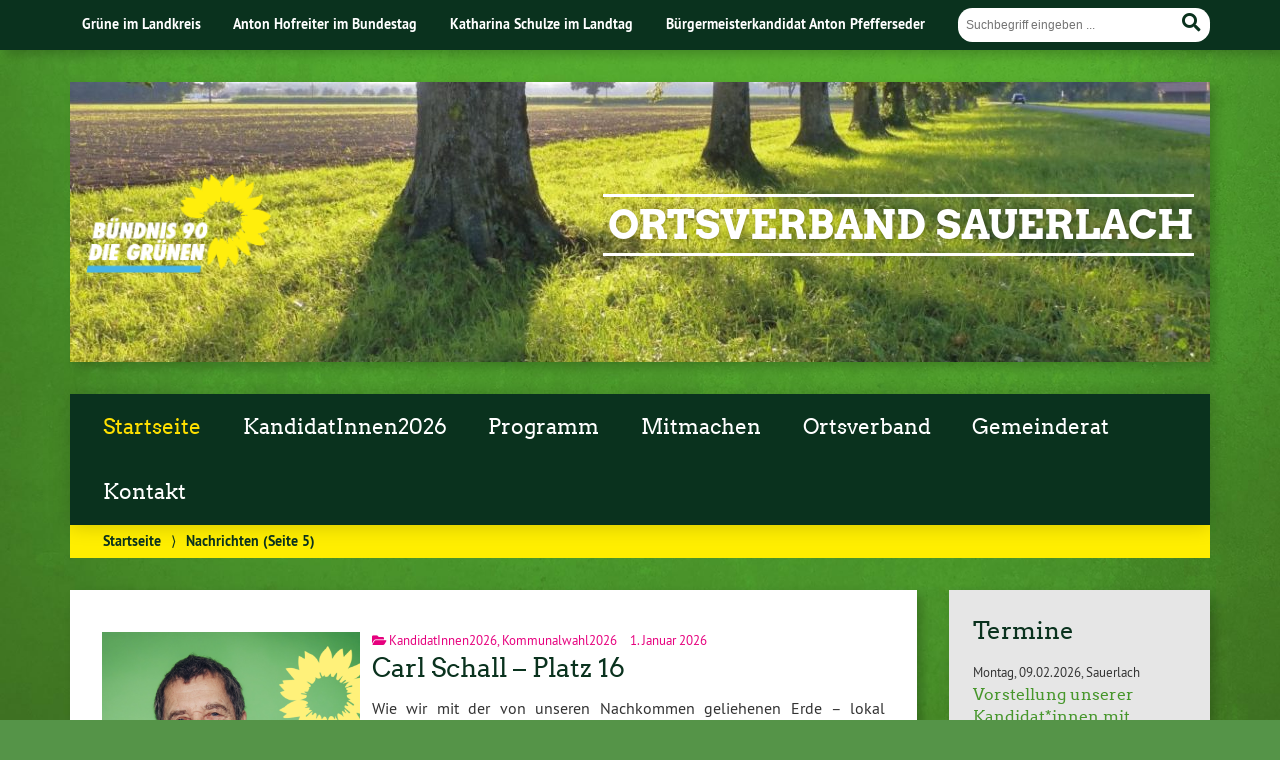

--- FILE ---
content_type: text/html; charset=UTF-8
request_url: https://gruene-sauerlach.de/page/5/
body_size: 9346
content:
				<!doctype html>

<!--[if lt IE 7]><html lang="de" class="no-js lt-ie9 lt-ie8 lt-ie7"> <![endif]-->
<!--[if (IE 7)&!(IEMobile)]><html lang="de" class="no-js lt-ie9 lt-ie8"><![endif]-->
<!--[if (IE 8)&!(IEMobile)]><html lang="de" class="no-js lt-ie9"><![endif]-->
<!--[if gt IE 8]><!--> <html lang="de" class="no-js"><!--<![endif]-->

	<head>
		<meta charset="utf-8">

		<title>Ortsverband Sauerlach</title>


		<!-- Google Chrome Frame for IE -->
		<meta http-equiv="X-UA-Compatible" content="IE=edge,chrome=1">

		<!-- mobile  -->
		<meta name="HandheldFriendly" content="True">
		<meta name="MobileOptimized" content="320">
		<meta name="viewport" content="width=device-width, initial-scale=1.0"/>
		
		
		<!-- open graph -->
		<meta itemprop="og:site_name" content="Ortsverband Sauerlach">
		<meta itemprop="og:title" content="Carl Schall &#8211; Platz 16">
		<meta itemprop="og:type" content="article">
		<meta itemprop="og:url" content="https://gruene-sauerlach.de/carl-schall-platz-16/">
		<meta property="og:description" content=""/>
		<meta property="og:image" content="https://gruene-sauerlach.de/wp-content/uploads/sites/14/2025/12/platz16.png">		
		<!-- basic meta-tags & seo-->

		<meta name="publisher" content="Ortsverband Sauerlach" />
		<meta name="author" content="Ortsverband Sauerlach" />
		<meta name="description" content="" />
				

		<!-- icons & favicons -->
		<link rel="apple-touch-icon" href="https://gruene-sauerlach.de/wp-content/themes/urwahl3000/lib/images/apple-icon-touch.png">
		<link rel="icon" href="https://gruene-sauerlach.de/wp-content/themes/urwahl3000/favicon.png">
		<!--[if IE]>
			<link rel="shortcut icon" href="https://gruene-sauerlach.de/wp-content/themes/urwahl3000/favicon.ico">
		<![endif]-->
		<!-- or, set /favicon.ico for IE10 win -->
		<meta name="msapplication-TileColor" content="#f01d4f">
		<meta name="msapplication-TileImage" content="https://gruene-sauerlach.de/wp-content/themes/urwahl3000/lib/images/win8-tile-icon.png">
		<meta name="theme-color" content="#46962b">

		<link rel="pingback" href="https://gruene-sauerlach.de/xmlrpc.php">

		<meta name='robots' content='max-image-preview:large' />
<link rel="alternate" type="application/rss+xml" title="Ortsverband Sauerlach &raquo; Feed" href="https://gruene-sauerlach.de/feed/" />
<link rel="alternate" type="application/rss+xml" title="Ortsverband Sauerlach &raquo; Kommentar-Feed" href="https://gruene-sauerlach.de/comments/feed/" />
<style id='wp-img-auto-sizes-contain-inline-css' type='text/css'>
img:is([sizes=auto i],[sizes^="auto," i]){contain-intrinsic-size:3000px 1500px}
/*# sourceURL=wp-img-auto-sizes-contain-inline-css */
</style>
<style id='wp-block-library-inline-css' type='text/css'>
:root{--wp-block-synced-color:#7a00df;--wp-block-synced-color--rgb:122,0,223;--wp-bound-block-color:var(--wp-block-synced-color);--wp-editor-canvas-background:#ddd;--wp-admin-theme-color:#007cba;--wp-admin-theme-color--rgb:0,124,186;--wp-admin-theme-color-darker-10:#006ba1;--wp-admin-theme-color-darker-10--rgb:0,107,160.5;--wp-admin-theme-color-darker-20:#005a87;--wp-admin-theme-color-darker-20--rgb:0,90,135;--wp-admin-border-width-focus:2px}@media (min-resolution:192dpi){:root{--wp-admin-border-width-focus:1.5px}}.wp-element-button{cursor:pointer}:root .has-very-light-gray-background-color{background-color:#eee}:root .has-very-dark-gray-background-color{background-color:#313131}:root .has-very-light-gray-color{color:#eee}:root .has-very-dark-gray-color{color:#313131}:root .has-vivid-green-cyan-to-vivid-cyan-blue-gradient-background{background:linear-gradient(135deg,#00d084,#0693e3)}:root .has-purple-crush-gradient-background{background:linear-gradient(135deg,#34e2e4,#4721fb 50%,#ab1dfe)}:root .has-hazy-dawn-gradient-background{background:linear-gradient(135deg,#faaca8,#dad0ec)}:root .has-subdued-olive-gradient-background{background:linear-gradient(135deg,#fafae1,#67a671)}:root .has-atomic-cream-gradient-background{background:linear-gradient(135deg,#fdd79a,#004a59)}:root .has-nightshade-gradient-background{background:linear-gradient(135deg,#330968,#31cdcf)}:root .has-midnight-gradient-background{background:linear-gradient(135deg,#020381,#2874fc)}:root{--wp--preset--font-size--normal:16px;--wp--preset--font-size--huge:42px}.has-regular-font-size{font-size:1em}.has-larger-font-size{font-size:2.625em}.has-normal-font-size{font-size:var(--wp--preset--font-size--normal)}.has-huge-font-size{font-size:var(--wp--preset--font-size--huge)}.has-text-align-center{text-align:center}.has-text-align-left{text-align:left}.has-text-align-right{text-align:right}.has-fit-text{white-space:nowrap!important}#end-resizable-editor-section{display:none}.aligncenter{clear:both}.items-justified-left{justify-content:flex-start}.items-justified-center{justify-content:center}.items-justified-right{justify-content:flex-end}.items-justified-space-between{justify-content:space-between}.screen-reader-text{border:0;clip-path:inset(50%);height:1px;margin:-1px;overflow:hidden;padding:0;position:absolute;width:1px;word-wrap:normal!important}.screen-reader-text:focus{background-color:#ddd;clip-path:none;color:#444;display:block;font-size:1em;height:auto;left:5px;line-height:normal;padding:15px 23px 14px;text-decoration:none;top:5px;width:auto;z-index:100000}html :where(.has-border-color){border-style:solid}html :where([style*=border-top-color]){border-top-style:solid}html :where([style*=border-right-color]){border-right-style:solid}html :where([style*=border-bottom-color]){border-bottom-style:solid}html :where([style*=border-left-color]){border-left-style:solid}html :where([style*=border-width]){border-style:solid}html :where([style*=border-top-width]){border-top-style:solid}html :where([style*=border-right-width]){border-right-style:solid}html :where([style*=border-bottom-width]){border-bottom-style:solid}html :where([style*=border-left-width]){border-left-style:solid}html :where(img[class*=wp-image-]){height:auto;max-width:100%}:where(figure){margin:0 0 1em}html :where(.is-position-sticky){--wp-admin--admin-bar--position-offset:var(--wp-admin--admin-bar--height,0px)}@media screen and (max-width:600px){html :where(.is-position-sticky){--wp-admin--admin-bar--position-offset:0px}}

/*# sourceURL=wp-block-library-inline-css */
</style><style id='global-styles-inline-css' type='text/css'>
:root{--wp--preset--aspect-ratio--square: 1;--wp--preset--aspect-ratio--4-3: 4/3;--wp--preset--aspect-ratio--3-4: 3/4;--wp--preset--aspect-ratio--3-2: 3/2;--wp--preset--aspect-ratio--2-3: 2/3;--wp--preset--aspect-ratio--16-9: 16/9;--wp--preset--aspect-ratio--9-16: 9/16;--wp--preset--color--black: #000000;--wp--preset--color--cyan-bluish-gray: #abb8c3;--wp--preset--color--white: #ffffff;--wp--preset--color--pale-pink: #f78da7;--wp--preset--color--vivid-red: #cf2e2e;--wp--preset--color--luminous-vivid-orange: #ff6900;--wp--preset--color--luminous-vivid-amber: #fcb900;--wp--preset--color--light-green-cyan: #7bdcb5;--wp--preset--color--vivid-green-cyan: #00d084;--wp--preset--color--pale-cyan-blue: #8ed1fc;--wp--preset--color--vivid-cyan-blue: #0693e3;--wp--preset--color--vivid-purple: #9b51e0;--wp--preset--gradient--vivid-cyan-blue-to-vivid-purple: linear-gradient(135deg,rgb(6,147,227) 0%,rgb(155,81,224) 100%);--wp--preset--gradient--light-green-cyan-to-vivid-green-cyan: linear-gradient(135deg,rgb(122,220,180) 0%,rgb(0,208,130) 100%);--wp--preset--gradient--luminous-vivid-amber-to-luminous-vivid-orange: linear-gradient(135deg,rgb(252,185,0) 0%,rgb(255,105,0) 100%);--wp--preset--gradient--luminous-vivid-orange-to-vivid-red: linear-gradient(135deg,rgb(255,105,0) 0%,rgb(207,46,46) 100%);--wp--preset--gradient--very-light-gray-to-cyan-bluish-gray: linear-gradient(135deg,rgb(238,238,238) 0%,rgb(169,184,195) 100%);--wp--preset--gradient--cool-to-warm-spectrum: linear-gradient(135deg,rgb(74,234,220) 0%,rgb(151,120,209) 20%,rgb(207,42,186) 40%,rgb(238,44,130) 60%,rgb(251,105,98) 80%,rgb(254,248,76) 100%);--wp--preset--gradient--blush-light-purple: linear-gradient(135deg,rgb(255,206,236) 0%,rgb(152,150,240) 100%);--wp--preset--gradient--blush-bordeaux: linear-gradient(135deg,rgb(254,205,165) 0%,rgb(254,45,45) 50%,rgb(107,0,62) 100%);--wp--preset--gradient--luminous-dusk: linear-gradient(135deg,rgb(255,203,112) 0%,rgb(199,81,192) 50%,rgb(65,88,208) 100%);--wp--preset--gradient--pale-ocean: linear-gradient(135deg,rgb(255,245,203) 0%,rgb(182,227,212) 50%,rgb(51,167,181) 100%);--wp--preset--gradient--electric-grass: linear-gradient(135deg,rgb(202,248,128) 0%,rgb(113,206,126) 100%);--wp--preset--gradient--midnight: linear-gradient(135deg,rgb(2,3,129) 0%,rgb(40,116,252) 100%);--wp--preset--font-size--small: 13px;--wp--preset--font-size--medium: 20px;--wp--preset--font-size--large: 36px;--wp--preset--font-size--x-large: 42px;--wp--preset--spacing--20: 0.44rem;--wp--preset--spacing--30: 0.67rem;--wp--preset--spacing--40: 1rem;--wp--preset--spacing--50: 1.5rem;--wp--preset--spacing--60: 2.25rem;--wp--preset--spacing--70: 3.38rem;--wp--preset--spacing--80: 5.06rem;--wp--preset--shadow--natural: 6px 6px 9px rgba(0, 0, 0, 0.2);--wp--preset--shadow--deep: 12px 12px 50px rgba(0, 0, 0, 0.4);--wp--preset--shadow--sharp: 6px 6px 0px rgba(0, 0, 0, 0.2);--wp--preset--shadow--outlined: 6px 6px 0px -3px rgb(255, 255, 255), 6px 6px rgb(0, 0, 0);--wp--preset--shadow--crisp: 6px 6px 0px rgb(0, 0, 0);}:where(.is-layout-flex){gap: 0.5em;}:where(.is-layout-grid){gap: 0.5em;}body .is-layout-flex{display: flex;}.is-layout-flex{flex-wrap: wrap;align-items: center;}.is-layout-flex > :is(*, div){margin: 0;}body .is-layout-grid{display: grid;}.is-layout-grid > :is(*, div){margin: 0;}:where(.wp-block-columns.is-layout-flex){gap: 2em;}:where(.wp-block-columns.is-layout-grid){gap: 2em;}:where(.wp-block-post-template.is-layout-flex){gap: 1.25em;}:where(.wp-block-post-template.is-layout-grid){gap: 1.25em;}.has-black-color{color: var(--wp--preset--color--black) !important;}.has-cyan-bluish-gray-color{color: var(--wp--preset--color--cyan-bluish-gray) !important;}.has-white-color{color: var(--wp--preset--color--white) !important;}.has-pale-pink-color{color: var(--wp--preset--color--pale-pink) !important;}.has-vivid-red-color{color: var(--wp--preset--color--vivid-red) !important;}.has-luminous-vivid-orange-color{color: var(--wp--preset--color--luminous-vivid-orange) !important;}.has-luminous-vivid-amber-color{color: var(--wp--preset--color--luminous-vivid-amber) !important;}.has-light-green-cyan-color{color: var(--wp--preset--color--light-green-cyan) !important;}.has-vivid-green-cyan-color{color: var(--wp--preset--color--vivid-green-cyan) !important;}.has-pale-cyan-blue-color{color: var(--wp--preset--color--pale-cyan-blue) !important;}.has-vivid-cyan-blue-color{color: var(--wp--preset--color--vivid-cyan-blue) !important;}.has-vivid-purple-color{color: var(--wp--preset--color--vivid-purple) !important;}.has-black-background-color{background-color: var(--wp--preset--color--black) !important;}.has-cyan-bluish-gray-background-color{background-color: var(--wp--preset--color--cyan-bluish-gray) !important;}.has-white-background-color{background-color: var(--wp--preset--color--white) !important;}.has-pale-pink-background-color{background-color: var(--wp--preset--color--pale-pink) !important;}.has-vivid-red-background-color{background-color: var(--wp--preset--color--vivid-red) !important;}.has-luminous-vivid-orange-background-color{background-color: var(--wp--preset--color--luminous-vivid-orange) !important;}.has-luminous-vivid-amber-background-color{background-color: var(--wp--preset--color--luminous-vivid-amber) !important;}.has-light-green-cyan-background-color{background-color: var(--wp--preset--color--light-green-cyan) !important;}.has-vivid-green-cyan-background-color{background-color: var(--wp--preset--color--vivid-green-cyan) !important;}.has-pale-cyan-blue-background-color{background-color: var(--wp--preset--color--pale-cyan-blue) !important;}.has-vivid-cyan-blue-background-color{background-color: var(--wp--preset--color--vivid-cyan-blue) !important;}.has-vivid-purple-background-color{background-color: var(--wp--preset--color--vivid-purple) !important;}.has-black-border-color{border-color: var(--wp--preset--color--black) !important;}.has-cyan-bluish-gray-border-color{border-color: var(--wp--preset--color--cyan-bluish-gray) !important;}.has-white-border-color{border-color: var(--wp--preset--color--white) !important;}.has-pale-pink-border-color{border-color: var(--wp--preset--color--pale-pink) !important;}.has-vivid-red-border-color{border-color: var(--wp--preset--color--vivid-red) !important;}.has-luminous-vivid-orange-border-color{border-color: var(--wp--preset--color--luminous-vivid-orange) !important;}.has-luminous-vivid-amber-border-color{border-color: var(--wp--preset--color--luminous-vivid-amber) !important;}.has-light-green-cyan-border-color{border-color: var(--wp--preset--color--light-green-cyan) !important;}.has-vivid-green-cyan-border-color{border-color: var(--wp--preset--color--vivid-green-cyan) !important;}.has-pale-cyan-blue-border-color{border-color: var(--wp--preset--color--pale-cyan-blue) !important;}.has-vivid-cyan-blue-border-color{border-color: var(--wp--preset--color--vivid-cyan-blue) !important;}.has-vivid-purple-border-color{border-color: var(--wp--preset--color--vivid-purple) !important;}.has-vivid-cyan-blue-to-vivid-purple-gradient-background{background: var(--wp--preset--gradient--vivid-cyan-blue-to-vivid-purple) !important;}.has-light-green-cyan-to-vivid-green-cyan-gradient-background{background: var(--wp--preset--gradient--light-green-cyan-to-vivid-green-cyan) !important;}.has-luminous-vivid-amber-to-luminous-vivid-orange-gradient-background{background: var(--wp--preset--gradient--luminous-vivid-amber-to-luminous-vivid-orange) !important;}.has-luminous-vivid-orange-to-vivid-red-gradient-background{background: var(--wp--preset--gradient--luminous-vivid-orange-to-vivid-red) !important;}.has-very-light-gray-to-cyan-bluish-gray-gradient-background{background: var(--wp--preset--gradient--very-light-gray-to-cyan-bluish-gray) !important;}.has-cool-to-warm-spectrum-gradient-background{background: var(--wp--preset--gradient--cool-to-warm-spectrum) !important;}.has-blush-light-purple-gradient-background{background: var(--wp--preset--gradient--blush-light-purple) !important;}.has-blush-bordeaux-gradient-background{background: var(--wp--preset--gradient--blush-bordeaux) !important;}.has-luminous-dusk-gradient-background{background: var(--wp--preset--gradient--luminous-dusk) !important;}.has-pale-ocean-gradient-background{background: var(--wp--preset--gradient--pale-ocean) !important;}.has-electric-grass-gradient-background{background: var(--wp--preset--gradient--electric-grass) !important;}.has-midnight-gradient-background{background: var(--wp--preset--gradient--midnight) !important;}.has-small-font-size{font-size: var(--wp--preset--font-size--small) !important;}.has-medium-font-size{font-size: var(--wp--preset--font-size--medium) !important;}.has-large-font-size{font-size: var(--wp--preset--font-size--large) !important;}.has-x-large-font-size{font-size: var(--wp--preset--font-size--x-large) !important;}
/*# sourceURL=global-styles-inline-css */
</style>

<style id='classic-theme-styles-inline-css' type='text/css'>
/*! This file is auto-generated */
.wp-block-button__link{color:#fff;background-color:#32373c;border-radius:9999px;box-shadow:none;text-decoration:none;padding:calc(.667em + 2px) calc(1.333em + 2px);font-size:1.125em}.wp-block-file__button{background:#32373c;color:#fff;text-decoration:none}
/*# sourceURL=/wp-includes/css/classic-themes.min.css */
</style>
<link rel='stylesheet' id='cryptx-styles-css' href='https://gruene-sauerlach.de/wp-content/plugins/cryptx/css/cryptx.css?ver=4.0.10' type='text/css' media='all' />
<link rel='stylesheet' id='wp-cal-leaflet-css-css' href='https://gruene-sauerlach.de/wp-content/themes/urwahl3000/functions/kal3000//map/leaflet.css?ver=6.9' type='text/css' media='all' />
<link rel='stylesheet' id='kr8-fontawesome-css' href='https://gruene-sauerlach.de/wp-content/themes/urwahl3000/lib/fonts/fontawesome.css?ver=5.12.0' type='text/css' media='all' />
<link rel='stylesheet' id='kr8-stylesheet-css' href='https://gruene-sauerlach.de/wp-content/themes/urwahl3000/lib/css/style.css?ver=6.9' type='text/css' media='all' />
<link rel='stylesheet' id='kr8-print-css' href='https://gruene-sauerlach.de/wp-content/themes/urwahl3000/lib/css/print.css?ver=6.9' type='text/css' media='print' />
<link rel='stylesheet' id='kr8-fancycss-css' href='https://gruene-sauerlach.de/wp-content/themes/urwahl3000/lib/js/libs/fancybox/jquery.fancybox.css?ver=6.9' type='text/css' media='all' />
<link rel='stylesheet' id='kr8-fancybuttoncss-css' href='https://gruene-sauerlach.de/wp-content/themes/urwahl3000/lib/js/libs/fancybox/jquery.fancybox-buttons.css?ver=6.9' type='text/css' media='all' />
<!--[if lt IE 9]>
<link rel='stylesheet' id='kr8-ie-only-css' href='https://gruene-sauerlach.de/wp-content/themes/urwahl3000/lib/css/ie.css?ver=6.9' type='text/css' media='all' />
<![endif]-->
<link rel='stylesheet' id='kr8-childtheme-css-css' href='https://gruene-sauerlach.de/wp-content/themes/urwahl3000_childtheme/style.css?ver=6.9' type='text/css' media='all' />
<script type="text/javascript" id="cryptx-js-js-extra">
/* <![CDATA[ */
var cryptxConfig = {"iterations":"10000","keyLength":"32","ivLength":"16","saltLength":"16","cipher":"aes-256-gcm"};
//# sourceURL=cryptx-js-js-extra
/* ]]> */
</script>
<script type="text/javascript" src="https://gruene-sauerlach.de/wp-content/plugins/cryptx/js/cryptx.min.js?ver=4.0.10" id="cryptx-js-js"></script>
<script type="text/javascript" src="https://gruene-sauerlach.de/wp-content/themes/urwahl3000/functions/kal3000//map/leaflet.js?ver=6.9" id="wp-cal-leaflet-js-js"></script>
<script type="text/javascript" src="https://gruene-sauerlach.de/wp-content/themes/urwahl3000/lib/js/libs/modernizr.custom.min.js?ver=2.5.3" id="kr8-modernizr-js"></script>
<script type="text/javascript" src="https://gruene-sauerlach.de/wp-includes/js/jquery/jquery.min.js?ver=3.7.1" id="jquery-core-js"></script>
<script type="text/javascript" src="https://gruene-sauerlach.de/wp-includes/js/jquery/jquery-migrate.min.js?ver=3.4.1" id="jquery-migrate-js"></script>
<script type="text/javascript" src="https://gruene-sauerlach.de/wp-content/themes/urwahl3000/lib/js/libs/fancybox/jquery.fancybox.pack.js?ver=2.1.4" id="kr8-fancybox-js"></script>
<script type="text/javascript" src="https://gruene-sauerlach.de/wp-content/themes/urwahl3000/lib/js/responsiveTabs.min.js?ver=2.1.4" id="kr8-tabs-js"></script>
<!-- Analytics by WP Statistics - https://wp-statistics.com -->
<style type="text/css" id="custom-background-css">
body.custom-background { background-image: url("https://gruene-sauerlach.de/wp-content/themes/urwahl3000/lib/images/body_bg.jpg"); background-position: center top; background-size: auto; background-repeat: repeat; background-attachment: fixed; }
</style>
	<link rel="icon" href="https://gruene-sauerlach.de/wp-content/uploads/sites/14/2016/12/cropped-Sonnenblume_4c_auf_transparent_hellesgelb-32x32.gif" sizes="32x32" />
<link rel="icon" href="https://gruene-sauerlach.de/wp-content/uploads/sites/14/2016/12/cropped-Sonnenblume_4c_auf_transparent_hellesgelb-192x192.gif" sizes="192x192" />
<link rel="apple-touch-icon" href="https://gruene-sauerlach.de/wp-content/uploads/sites/14/2016/12/cropped-Sonnenblume_4c_auf_transparent_hellesgelb-180x180.gif" />
<meta name="msapplication-TileImage" content="https://gruene-sauerlach.de/wp-content/uploads/sites/14/2016/12/cropped-Sonnenblume_4c_auf_transparent_hellesgelb-270x270.gif" />
<style id="sccss">/* Füge hier Dein eigenes CSS ein */

#header h2 {
    font-size: 1em;
    text-shadow: 1px 1px 5px rgba(0,0,0,0.3);
    color: #0a321e;
    margin: 5px 0 0 0;
    text-align: center;
}

td {vertical-align: top;}

h4 {font-size: 1em;}

.widget_termine_liste_widget span {
    font-size: 1em;
    margin-right: 0;
}

@media only screen and (max-width: 480px) {
#header h2 {color: #ffffff;}
}</style>		
		<!--[if lt IE 9]>
			<script src="https://gruene-sauerlach.de/wp-content/themes/urwahl3000/lib/js/responsive.js"></script>
		<![endif]-->
		
		<style>#header.widthimg {margin: 0;background: url(https://gruene-sauerlach.de/wp-content/uploads/sites/14/2016/02/cropped-Linden_Stauchartinger_Weg-1.jpg) top center no-repeat;background-size: cover;}</style>
		
	</head>

	<body class="home blog paged custom-background paged-5 wp-theme-urwahl3000 wp-child-theme-urwahl3000_childtheme">
	
		<nav class="unsichtbar"><h6>Sprungmarken dieser Website</h6><ul>
			<li><a href="#content">Direkt zum Inhalt</a></li>
			<li><a href="#nav-main">Zur Navigation</a></li>
			<li><a href="#sidebar1">Seitenleiste mit weiterführenden Informationen</a></li>
			<li><a href="#footer">Zum Fußbereich</a></li>
		</ul></nav>
		
				
		<section id="portal">
			<div class="inner">
				<nav role="navigation" id="nav-portal"><h6 class="unsichtbar">Links zu ähnlichen Websites:</h6>
					<ul id="menu-kopfzeile" class="navigation"><li id="menu-item-75" class="menu-item menu-item-type-custom menu-item-object-custom menu-item-75"><a href="https://gruene-ml.de">Grüne im Landkreis</a></li>
<li id="menu-item-125" class="menu-item menu-item-type-custom menu-item-object-custom menu-item-125"><a href="http://www.toni-hofreiter.de">Anton Hofreiter im Bundestag</a></li>
<li id="menu-item-124" class="menu-item menu-item-type-custom menu-item-object-custom menu-item-124"><a href="http://www.katharina-schulze.de">Katharina Schulze im Landtag</a></li>
<li id="menu-item-2334" class="menu-item menu-item-type-custom menu-item-object-custom menu-item-2334"><a href="https://toni-pfefferseder.de/">Bürgermeisterkandidat Anton Pfefferseder</a></li>
</ul>				</nav>

				<section class="suche"><h6 class="unsichtbar">Suchformular</h6><form role="search" method="get" class="searchform" action="https://gruene-sauerlach.de/" >
	<label for="search">Der Suchbegriff nach dem die Website durchsucht werden soll.</label>
	<input type="text" name="s" id="search" value="" placeholder="Suchbegriff eingeben ..." />
	<button type="submit" class="button-submit">
				<span class="fas fa-search"></span> <span class="text">Suchen</span>
			</button>
	</form></section>
							</div>
		</section>
			
		
		<div id="wrap">
			
															<header id="header" class="pos widthimg" role="banner">
			
									<p id="logo"><a href="https://gruene-sauerlach.de/" title="Zur Startseite"><img src="
					https://gruene-sauerlach.de/wp-content/themes/urwahl3000_childtheme/lib/images/logo.png" width="185" height="100" alt="Ortsverband Sauerlach"></a></p>
					
					<div class="hgroup">
						<h1 id="site-title"><span><a href="https://gruene-sauerlach.de/" title="Ortsverband Sauerlach" rel="home">Ortsverband Sauerlach</a></span></h1>
											</div>
																
				<section class="suche"><h6 class="unsichtbar">Suchformular</h6><form role="search" method="get" class="searchform" action="https://gruene-sauerlach.de/" >
	<label for="search">Der Suchbegriff nach dem die Website durchsucht werden soll.</label>
	<input type="text" name="s" id="search" value="" placeholder="Suchbegriff eingeben ..." />
	<button type="submit" class="button-submit">
				<span class="fas fa-search"></span> <span class="text">Suchen</span>
			</button>
	</form></section>
							</header>

							
			<nav class="mobile-switch"><ul><li class="first"><a id="switch-menu" href="#menu"><span class="fas fa-bars"></span><span class="hidden">Menü</span></a></li><li class="last"><a id="switch-search" href="#search"><span class="fas fa-search"></span><span class="hidden">Suche</span></a></li></ul></nav>

			
			<section class="navwrap">
				<nav role="navigation" class="pos" id="nav-main"><h6 class="unsichtbar">Hauptmenü:</h6>
					<ul id="menu-start" class="navigation clearfix"><li id="menu-item-1053" class="menu-item menu-item-type-custom menu-item-object-custom current-menu-item menu-item-home menu-item-1053"><a href="https://gruene-sauerlach.de/">Startseite</a></li>
<li id="menu-item-2265" class="menu-item menu-item-type-taxonomy menu-item-object-category menu-item-2265"><a href="https://gruene-sauerlach.de/category/kandidatinnen2026/">KandidatInnen2026</a></li>
<li id="menu-item-2286" class="menu-item menu-item-type-post_type menu-item-object-page menu-item-2286"><a href="https://gruene-sauerlach.de/programm-2026-2032/">Programm</a></li>
<li id="menu-item-172" class="menu-item menu-item-type-post_type menu-item-object-page menu-item-172"><a href="https://gruene-sauerlach.de/ortsverband/mitmachen/">Mitmachen</a></li>
<li id="menu-item-1962" class="menu-item menu-item-type-post_type menu-item-object-page menu-item-has-children menu-item-1962"><a href="https://gruene-sauerlach.de/termine/">Ortsverband</a>
<ul class="sub-menu">
	<li id="menu-item-1961" class="menu-item menu-item-type-post_type menu-item-object-page menu-item-1961"><a href="https://gruene-sauerlach.de/unser-vorstand-2024/">Unser Vorstand 2024</a></li>
	<li id="menu-item-1960" class="menu-item menu-item-type-post_type menu-item-object-page menu-item-1960"><a href="https://gruene-sauerlach.de/termine/">Termine</a></li>
</ul>
</li>
<li id="menu-item-1559" class="menu-item menu-item-type-post_type menu-item-object-post menu-item-1559"><a href="https://gruene-sauerlach.de/die-gruenen-im-gemeinderat-sauerlach/">Gemeinderat</a></li>
<li id="menu-item-73" class="menu-item menu-item-type-post_type menu-item-object-page menu-item-73"><a href="https://gruene-sauerlach.de/kontakt/">Kontakt</a></li>
</ul>				</nav>
				<div id="breadcrumb"><a href="https://gruene-sauerlach.de">Startseite</a> <span class="delimiter">&rang;</span> <span class="current">Nachrichten</span> (Seite 5)</div>
							</section>

			
			<section id="content">
				<div class="inner wrap clearfix">
				<div id="main" class="ninecol first clearfix" role="main">

					    					    									<article id="post-2223" class="clearfix post-2223 post type-post status-publish format-standard has-post-thumbnail hentry category-kandidatinnen2026 category-kommunalwahl2026" role="article">
																				<div class="postimglist maybeImgCopyright">
												<a href="https://gruene-sauerlach.de/carl-schall-platz-16/" class="postimglist-a"><img width="400" height="400" src="https://gruene-sauerlach.de/wp-content/uploads/sites/14/2025/12/platz16-400x400.png" class="attachment-medium size-medium wp-post-image" alt="" decoding="async" fetchpriority="high" srcset="https://gruene-sauerlach.de/wp-content/uploads/sites/14/2025/12/platz16-400x400.png 400w, https://gruene-sauerlach.de/wp-content/uploads/sites/14/2025/12/platz16-800x800.png 800w, https://gruene-sauerlach.de/wp-content/uploads/sites/14/2025/12/platz16-150x150.png 150w, https://gruene-sauerlach.de/wp-content/uploads/sites/14/2025/12/platz16-768x768.png 768w, https://gruene-sauerlach.de/wp-content/uploads/sites/14/2025/12/platz16.png 1080w" sizes="(max-width: 400px) 100vw, 400px" title="platz16" /></a>
																							</div>
																		
																		
									<div class="article-header-and-footer">
									
																				
										<footer class="article-footer">
											
																						
											<p class="byline">
												
																										
												<i class="fas fa-folder-open"></i> <a href="https://gruene-sauerlach.de/category/kandidatinnen2026/" rel="tag">KandidatInnen2026</a>, <a href="https://gruene-sauerlach.de/category/kommunalwahl2026/" rel="tag">Kommunalwahl2026</a><span style="width:10px;display:inline-block;"></span>												
												1.&nbsp;Januar&nbsp;2026												
											</p>
	
																							
										</footer> 										 
	
																			 
											
										<header class="article-header">							
	
												
											<h1 class="h2"><a href="https://gruene-sauerlach.de/carl-schall-platz-16/" rel="bookmark" title="Carl Schall &#8211; Platz 16">Carl Schall &#8211; Platz 16</a></h1> 
	
												
										</header>
	
																			
									</div>
									
																		
																	
									<section class="entry-content">

										
										<p>Wie wir mit der von unseren Nachkommen geliehenen Erde &#8211; lokal verkürzt auf Boden, Grundwasser und Wald betrachtet &#8211; &#8220; vernächlassigen &#8222;, bzw. wie wir mit ihr umgehen, eben nicht&#8230; </p>

																				
										<p><a href="https://gruene-sauerlach.de/carl-schall-platz-16/" title="Carl Schall &#8211; Platz 16" class="readmore">Weiterlesen »</a></p>

																				
									</section>
									
																	
								</article>					    					    									<article id="post-2221" class="clearfix post-2221 post type-post status-publish format-standard has-post-thumbnail hentry category-kandidatinnen2026 category-kommunalwahl2026" role="article">
																				<div class="postimglist maybeImgCopyright">
												<a href="https://gruene-sauerlach.de/sibylle-hennl-platz-17/" class="postimglist-a"><img width="400" height="400" src="https://gruene-sauerlach.de/wp-content/uploads/sites/14/2025/12/platz17-400x400.png" class="attachment-medium size-medium wp-post-image" alt="" decoding="async" srcset="https://gruene-sauerlach.de/wp-content/uploads/sites/14/2025/12/platz17-400x400.png 400w, https://gruene-sauerlach.de/wp-content/uploads/sites/14/2025/12/platz17-800x800.png 800w, https://gruene-sauerlach.de/wp-content/uploads/sites/14/2025/12/platz17-150x150.png 150w, https://gruene-sauerlach.de/wp-content/uploads/sites/14/2025/12/platz17-768x768.png 768w, https://gruene-sauerlach.de/wp-content/uploads/sites/14/2025/12/platz17.png 1080w" sizes="(max-width: 400px) 100vw, 400px" title="platz17" /></a>
																							</div>
																		
																		
									<div class="article-header-and-footer">
									
																				
										<footer class="article-footer">
											
																						
											<p class="byline">
												
																										
												<i class="fas fa-folder-open"></i> <a href="https://gruene-sauerlach.de/category/kandidatinnen2026/" rel="tag">KandidatInnen2026</a>, <a href="https://gruene-sauerlach.de/category/kommunalwahl2026/" rel="tag">Kommunalwahl2026</a><span style="width:10px;display:inline-block;"></span>												
												1.&nbsp;Januar&nbsp;2026												
											</p>
	
																							
										</footer> 										 
	
																			 
											
										<header class="article-header">							
	
												
											<h1 class="h2"><a href="https://gruene-sauerlach.de/sibylle-hennl-platz-17/" rel="bookmark" title="Sibylle Hennl &#8211; Platz 17">Sibylle Hennl &#8211; Platz 17</a></h1> 
	
												
										</header>
	
																			
									</div>
									
																		
																	
									<section class="entry-content">

										
										<p>Ich möchte mich für familiengerechtes Wohnen und sozialverträgliche Mieten einsetzen, damit Sauerlach für uns alle lebenswert bleibt.</p>

																				
										<p><a href="https://gruene-sauerlach.de/sibylle-hennl-platz-17/" title="Sibylle Hennl &#8211; Platz 17" class="readmore">Weiterlesen »</a></p>

																				
									</section>
									
																	
								</article>					    					    									<article id="post-2219" class="clearfix post-2219 post type-post status-publish format-standard has-post-thumbnail hentry category-kandidatinnen2026 category-kommunalwahl2026" role="article">
																				<div class="postimglist maybeImgCopyright">
												<a href="https://gruene-sauerlach.de/peter-trost-platz-18/" class="postimglist-a"><img width="400" height="400" src="https://gruene-sauerlach.de/wp-content/uploads/sites/14/2025/12/platz18-400x400.png" class="attachment-medium size-medium wp-post-image" alt="" decoding="async" srcset="https://gruene-sauerlach.de/wp-content/uploads/sites/14/2025/12/platz18-400x400.png 400w, https://gruene-sauerlach.de/wp-content/uploads/sites/14/2025/12/platz18-800x800.png 800w, https://gruene-sauerlach.de/wp-content/uploads/sites/14/2025/12/platz18-150x150.png 150w, https://gruene-sauerlach.de/wp-content/uploads/sites/14/2025/12/platz18-768x768.png 768w, https://gruene-sauerlach.de/wp-content/uploads/sites/14/2025/12/platz18.png 1080w" sizes="(max-width: 400px) 100vw, 400px" title="platz18" /></a>
																							</div>
																		
																		
									<div class="article-header-and-footer">
									
																				
										<footer class="article-footer">
											
																						
											<p class="byline">
												
																										
												<i class="fas fa-folder-open"></i> <a href="https://gruene-sauerlach.de/category/kandidatinnen2026/" rel="tag">KandidatInnen2026</a>, <a href="https://gruene-sauerlach.de/category/kommunalwahl2026/" rel="tag">Kommunalwahl2026</a><span style="width:10px;display:inline-block;"></span>												
												31.&nbsp;Dezember&nbsp;2025												
											</p>
	
																							
										</footer> 										 
	
																			 
											
										<header class="article-header">							
	
												
											<h1 class="h2"><a href="https://gruene-sauerlach.de/peter-trost-platz-18/" rel="bookmark" title="Peter Trost &#8211; Platz 18">Peter Trost &#8211; Platz 18</a></h1> 
	
												
										</header>
	
																			
									</div>
									
																		
																	
									<section class="entry-content">

										
										<p>Mir liegt ein respektvoller und wertschätzender Umgang in unserer Gemeinde am Herzen, über Partei- und sonstige Grenzen hinweg.  Und ich setze mich für faire Mobilität ein – mit sicheren Rad-&#8230; </p>

																				
										<p><a href="https://gruene-sauerlach.de/peter-trost-platz-18/" title="Peter Trost &#8211; Platz 18" class="readmore">Weiterlesen »</a></p>

																				
									</section>
									
																	
								</article>					    					    									<article id="post-2217" class="clearfix post-2217 post type-post status-publish format-standard has-post-thumbnail hentry category-kandidatinnen2026 category-kommunalwahl2026" role="article">
																				<div class="postimglist maybeImgCopyright">
												<a href="https://gruene-sauerlach.de/anja-vogler-matauschek-platz-19/" class="postimglist-a"><img width="400" height="400" src="https://gruene-sauerlach.de/wp-content/uploads/sites/14/2025/12/platz19-400x400.png" class="attachment-medium size-medium wp-post-image" alt="" decoding="async" loading="lazy" srcset="https://gruene-sauerlach.de/wp-content/uploads/sites/14/2025/12/platz19-400x400.png 400w, https://gruene-sauerlach.de/wp-content/uploads/sites/14/2025/12/platz19-800x800.png 800w, https://gruene-sauerlach.de/wp-content/uploads/sites/14/2025/12/platz19-150x150.png 150w, https://gruene-sauerlach.de/wp-content/uploads/sites/14/2025/12/platz19-768x768.png 768w, https://gruene-sauerlach.de/wp-content/uploads/sites/14/2025/12/platz19.png 1080w" sizes="auto, (max-width: 400px) 100vw, 400px" title="platz19" /></a>
																							</div>
																		
																		
									<div class="article-header-and-footer">
									
																				
										<footer class="article-footer">
											
																						
											<p class="byline">
												
																										
												<i class="fas fa-folder-open"></i> <a href="https://gruene-sauerlach.de/category/kandidatinnen2026/" rel="tag">KandidatInnen2026</a>, <a href="https://gruene-sauerlach.de/category/kommunalwahl2026/" rel="tag">Kommunalwahl2026</a><span style="width:10px;display:inline-block;"></span>												
												31.&nbsp;Dezember&nbsp;2025												
											</p>
	
																							
										</footer> 										 
	
																			 
											
										<header class="article-header">							
	
												
											<h1 class="h2"><a href="https://gruene-sauerlach.de/anja-vogler-matauschek-platz-19/" rel="bookmark" title="Anja Vogler-Matauschek &#8211; Platz 19">Anja Vogler-Matauschek &#8211; Platz 19</a></h1> 
	
												
										</header>
	
																			
									</div>
									
																		
																	
									<section class="entry-content">

										
										<p>Ich habe eine Schwester, die in Skandinavien lebt. Von Vielem, was dort schon normal ist, sind wir noch weit entfernt. Ich möchte das Bündnis 90/die Grünen in Sauerlach dabei unterstützen,&#8230; </p>

																				
										<p><a href="https://gruene-sauerlach.de/anja-vogler-matauschek-platz-19/" title="Anja Vogler-Matauschek &#8211; Platz 19" class="readmore">Weiterlesen »</a></p>

																				
									</section>
									
																	
								</article>					    	
					
					
					        						        <nav class="page-navigation"><ol class="kr8_page_navi clearfix"><li class="kr8pn-first-page-link"><a href="https://gruene-sauerlach.de/" title="Anfang"><span class="fas fa-angle-double-left"></span></a></li><li class="kr8pn-prev-link"><a href="https://gruene-sauerlach.de/page/4/" ><span class="fa fa-angle-left"></span></a></li><li><a href="https://gruene-sauerlach.de/page/2/">2</a></li><li><a href="https://gruene-sauerlach.de/page/3/">3</a></li><li><a href="https://gruene-sauerlach.de/page/4/">4</a></li><li class="kr8pn-current">5</li><li><a href="https://gruene-sauerlach.de/page/6/">6</a></li><li><a href="https://gruene-sauerlach.de/page/7/">7</a></li><li><a href="https://gruene-sauerlach.de/page/8/">8</a></li><li class="kr8pn-next-link"><a href="https://gruene-sauerlach.de/page/6/" ><span class="fa fa-angle-right"></span></a></li><li class="kr8pn-last-page-link"><a href="https://gruene-sauerlach.de/page/25/" title="Ende"><span class="fas fa-angle-double-right"></span></a></li></ol></nav>					        	
					

			
			
    		</div> <!-- end #main -->
    
							<div id="sidebar1" class="sidebar threecol last clearfix" role="complementary">
					

											<ul>
						
		<li id="kal3000_termine_liste_widget-3" class="widget widget_kal3000_termine_liste_widget">
	<h3 class="widgettitle">Termine</h3>		<ul>
							<li class="clearfix post-2115 termine type-termine status-publish has-post-thumbnail hentry">
					

<div class='termin_meta_kurz'>
<span class="termin_wochentag_kurz">Montag</span><span class="termin_datum_kurz">09.02.2026</span><span class="termin_ort_kurz">Sauerlach</span>
</div><!-- /meta -->
					<h4><a href="https://gruene-sauerlach.de/termin/marion-seitz-in-sauerlach/">Vorstellung unserer Kandidat*innen mit Marion Seitz</a></h4>
				</li>
							<li class="clearfix post-2117 termine type-termine status-publish hentry">
					

<div class='termin_meta_kurz'>
<span class="termin_wochentag_kurz">Mittwoch</span><span class="termin_datum_kurz">25.02.2026</span><span class="termin_ort_kurz">Sauerlach</span>
</div><!-- /meta -->
					<h4><a href="https://gruene-sauerlach.de/termin/claudia-koehler-in-sauerlach/">Claudia Köhler: Landespolitik trifft Sauerlach</a></h4>
				</li>
							<li class="clearfix post-2118 termine type-termine status-publish has-post-thumbnail hentry">
					

<div class='termin_meta_kurz'>
<span class="termin_wochentag_kurz">Sonntag</span><span class="termin_datum_kurz">01.03.2026</span><span class="termin_ort_kurz">Sauerlach</span>
</div><!-- /meta -->
					<h4><a href="https://gruene-sauerlach.de/termin/weisswurstfruehstueck-mit-toni-und-toni-toni-hofreiter-in-sauerlach/">Frühschoppen mit Toni und Toni</a></h4>
				</li>
			</ul></li>
		<li id="rss-2" class="widget widget_rss">
	<h3 class="widgettitle"><a class="rsswidget rss-widget-feed" href="https://www.gruene-bundestag.de/unsere-politik/fachtexte/"><img class="rss-widget-icon" style="border:0" width="14" height="14" src="https://gruene-sauerlach.de/wp-includes/images/rss.png" alt="RSS" loading="lazy" /></a> <a class="rsswidget rss-widget-title" href="https://www.gruene-bundestag.de/unsere-politik/fachtexte/">Die Grünen im Bundestag</a></h3><ul><li><a class='rsswidget' href='https://www.gruene-bundestag.de/unsere-politik/fachtexte/staerkung-der-rechte-von-patientinnen-und-patienten/'>Stärkung der Rechte von Patientinnen und Patienten</a> <span class="rss-date">28. Januar 2026</span></li><li><a class='rsswidget' href='https://www.gruene-bundestag.de/unsere-politik/fachtexte/eu-mercosur-abkommen-vorlaeufig-in-kraft-setzen/'>EU-Mercosur Abkommen vorläufig in Kraft setzen</a> <span class="rss-date">27. Januar 2026</span></li><li><a class='rsswidget' href='https://www.gruene-bundestag.de/unsere-politik/fachtexte/gemeinsame-agrarpolitik-ein-schwarzer-tag-fuer-die-umwelt/'>Gemeinsame Agrarpolitik: Ein schwarzer Tag für die Umwelt</a> <span class="rss-date">19. Januar 2026</span></li><li><a class='rsswidget' href='https://www.gruene-bundestag.de/unsere-politik/fachtexte/chaos-vermeiden-chancen-fuer-gefluechtete-ukrainerinnen-bieten/'>Chaos vermeiden, Chancen für geflüchtete Ukrainer*innen bieten</a> <span class="rss-date">19. Januar 2026</span></li></ul></li>						</ul>
					
				</div>							</div>
			</section>
			<footer id="footer" role="contentinfo">
				<div class="inner wrap clearfix">
							
					<section class="sidebar cleafix">
						<ul>
													</ul>	
					</section>
					<nav role="navigation">
											</nav>

					<nav class="kopfzeile-mobile nav-footer" role="navigation">
						<ul id="menu-kopfzeile-1" class="navigation"><li class="menu-item menu-item-type-custom menu-item-object-custom menu-item-75"><a href="https://gruene-ml.de">Grüne im Landkreis</a></li>
<li class="menu-item menu-item-type-custom menu-item-object-custom menu-item-125"><a href="http://www.toni-hofreiter.de">Anton Hofreiter im Bundestag</a></li>
<li class="menu-item menu-item-type-custom menu-item-object-custom menu-item-124"><a href="http://www.katharina-schulze.de">Katharina Schulze im Landtag</a></li>
<li class="menu-item menu-item-type-custom menu-item-object-custom menu-item-2334"><a href="https://toni-pfefferseder.de/">Bürgermeisterkandidat Anton Pfefferseder</a></li>
</ul>					</nav>

				</div> <!-- end #inner-footer -->
				
			</footer> 
			<p class="copyright">Diese Seite nutzt das freie Wordpress-Theme <a href="https://www.urwahl3000.de/">Urwahl3000</a>. Erstellt mit <span class="heart">❤</span> von <a href="https://www.modulbuero.de">Design & Kommunikation im modulbüro</a>.</p>
			
		</div> 
		<p id="back-top"><a href="#header" title="Zum Seitenanfang springen"><span>↑</span></a></p>

		<script type="speculationrules">
{"prefetch":[{"source":"document","where":{"and":[{"href_matches":"/*"},{"not":{"href_matches":["/wp-*.php","/wp-admin/*","/wp-content/uploads/sites/14/*","/wp-content/*","/wp-content/plugins/*","/wp-content/themes/urwahl3000_childtheme/*","/wp-content/themes/urwahl3000/*","/*\\?(.+)"]}},{"not":{"selector_matches":"a[rel~=\"nofollow\"]"}},{"not":{"selector_matches":".no-prefetch, .no-prefetch a"}}]},"eagerness":"conservative"}]}
</script>
<script type="text/javascript" id="wp-statistics-tracker-js-extra">
/* <![CDATA[ */
var WP_Statistics_Tracker_Object = {"requestUrl":"https://gruene-sauerlach.de/wp-json/wp-statistics/v2","ajaxUrl":"https://gruene-sauerlach.de/wp-admin/admin-ajax.php","hitParams":{"wp_statistics_hit":1,"source_type":"home","source_id":0,"search_query":"","signature":"eee98679869364537a970e7783194872","endpoint":"hit"},"option":{"dntEnabled":"","bypassAdBlockers":"","consentIntegration":{"name":null,"status":[]},"isPreview":false,"userOnline":false,"trackAnonymously":false,"isWpConsentApiActive":false,"consentLevel":"functional"},"isLegacyEventLoaded":"","customEventAjaxUrl":"https://gruene-sauerlach.de/wp-admin/admin-ajax.php?action=wp_statistics_custom_event&nonce=514b7c3897","onlineParams":{"wp_statistics_hit":1,"source_type":"home","source_id":0,"search_query":"","signature":"eee98679869364537a970e7783194872","action":"wp_statistics_online_check"},"jsCheckTime":"60000"};
//# sourceURL=wp-statistics-tracker-js-extra
/* ]]> */
</script>
<script type="text/javascript" src="https://gruene-sauerlach.de/wp-content/plugins/wp-statistics/assets/js/tracker.js?ver=14.16" id="wp-statistics-tracker-js"></script>
<script type="text/javascript" src="https://gruene-sauerlach.de/wp-content/themes/urwahl3000/lib/js/scripts.js?ver=6.9" id="kr8-js-js"></script>

	</body>
</html>
